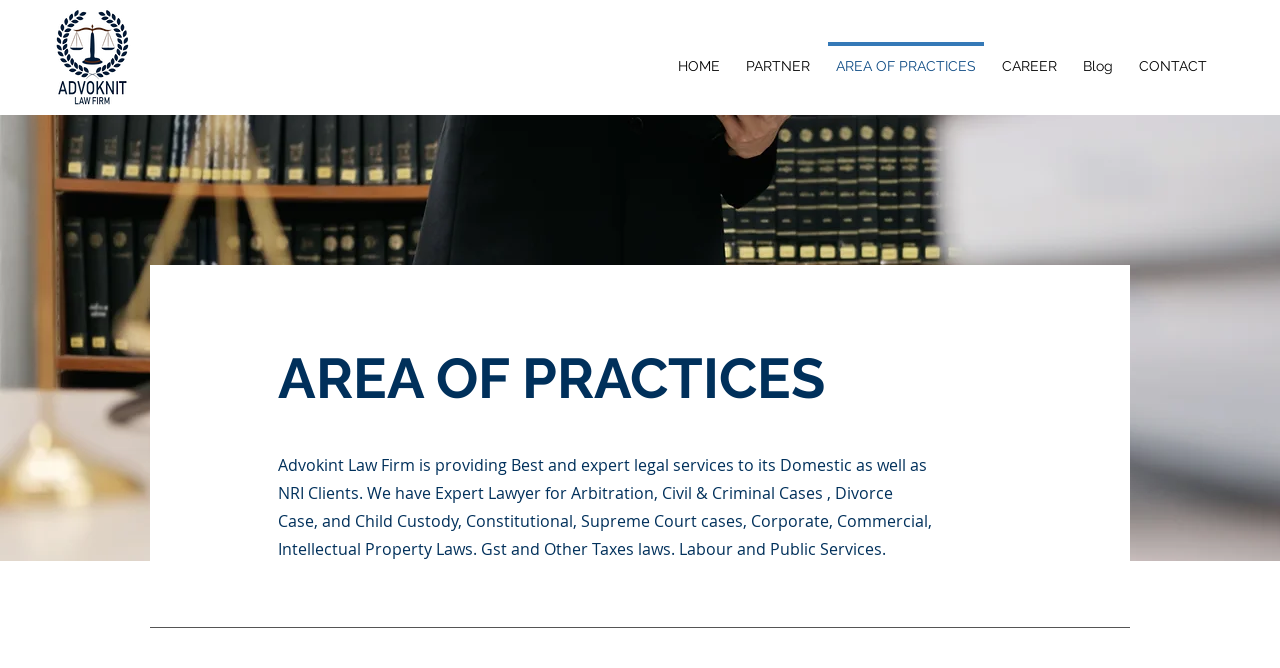

--- FILE ---
content_type: text/html; charset=utf-8
request_url: https://accounts.google.com/o/oauth2/postmessageRelay?parent=https%3A%2F%2Fstatic.parastorage.com&jsh=m%3B%2F_%2Fscs%2Fabc-static%2F_%2Fjs%2Fk%3Dgapi.lb.en.2kN9-TZiXrM.O%2Fd%3D1%2Frs%3DAHpOoo_B4hu0FeWRuWHfxnZ3V0WubwN7Qw%2Fm%3D__features__
body_size: 160
content:
<!DOCTYPE html><html><head><title></title><meta http-equiv="content-type" content="text/html; charset=utf-8"><meta http-equiv="X-UA-Compatible" content="IE=edge"><meta name="viewport" content="width=device-width, initial-scale=1, minimum-scale=1, maximum-scale=1, user-scalable=0"><script src='https://ssl.gstatic.com/accounts/o/2580342461-postmessagerelay.js' nonce="eb0tREaUP-hzF2dmChYWkw"></script></head><body><script type="text/javascript" src="https://apis.google.com/js/rpc:shindig_random.js?onload=init" nonce="eb0tREaUP-hzF2dmChYWkw"></script></body></html>